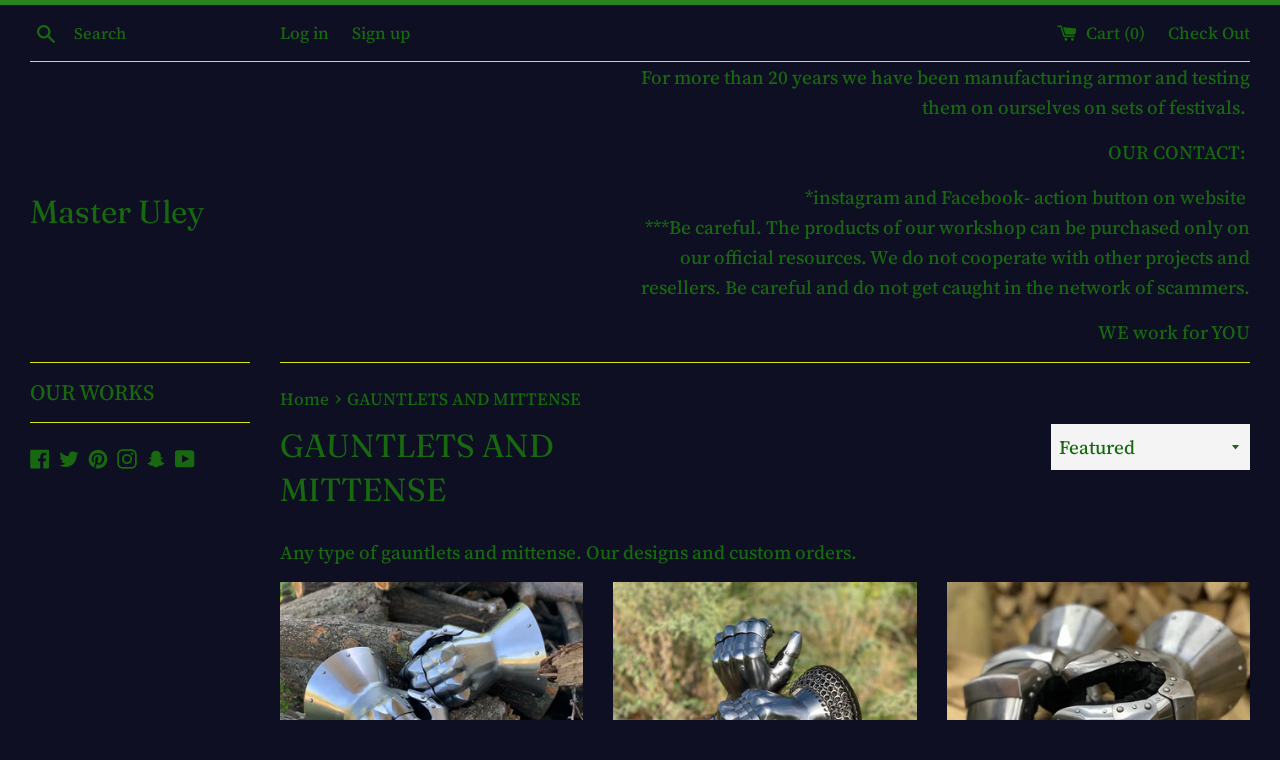

--- FILE ---
content_type: text/html; charset=utf-8
request_url: https://master-uley.com/collections/gauntlets-and-mittense
body_size: 16907
content:
<!doctype html>
<html class="supports-no-js" lang="en">
<head>
  <meta charset="utf-8">
  <meta http-equiv="X-UA-Compatible" content="IE=edge,chrome=1">
  <meta name="viewport" content="width=device-width,initial-scale=1">
  <meta name="theme-color" content="">
  <link rel="canonical" href="https://master-uley.com/collections/gauntlets-and-mittense">

  
    <link rel="shortcut icon" href="//master-uley.com/cdn/shop/files/8D58C8A9-EFA6-4899-9575-733BCE05E520_32x32.jpeg?v=1613702885" type="image/png" />
  

  <title>
  GAUNTLETS AND MITTENSE &ndash; Master Uley
  </title>

  
    <meta name="description" content="Any type of gauntlets and mittense. Our designs and custom orders.">
  

  <!-- /snippets/social-meta-tags.liquid -->




<meta property="og:site_name" content="Master Uley">
<meta property="og:url" content="https://master-uley.com/collections/gauntlets-and-mittense">
<meta property="og:title" content="GAUNTLETS AND MITTENSE">
<meta property="og:type" content="product.group">
<meta property="og:description" content="Any type of gauntlets and mittense. Our designs and custom orders.">

<meta property="og:image" content="http://master-uley.com/cdn/shop/collections/image_94480dbf-51eb-4841-9b30-ea26d59b98a4_1200x1200.jpg?v=1580600467">
<meta property="og:image:secure_url" content="https://master-uley.com/cdn/shop/collections/image_94480dbf-51eb-4841-9b30-ea26d59b98a4_1200x1200.jpg?v=1580600467">


  <meta name="twitter:site" content="@home">

<meta name="twitter:card" content="summary_large_image">
<meta name="twitter:title" content="GAUNTLETS AND MITTENSE">
<meta name="twitter:description" content="Any type of gauntlets and mittense. Our designs and custom orders.">


  <script>
    document.documentElement.className = document.documentElement.className.replace('supports-no-js', 'supports-js');

    var theme = {
      mapStrings: {
        addressError: "Error looking up that address",
        addressNoResults: "No results for that address",
        addressQueryLimit: "You have exceeded the Google API usage limit. Consider upgrading to a \u003ca href=\"https:\/\/developers.google.com\/maps\/premium\/usage-limits\"\u003ePremium Plan\u003c\/a\u003e.",
        authError: "There was a problem authenticating your Google Maps account."
      }
    }
  </script>

  <link href="//master-uley.com/cdn/shop/t/8/assets/theme.scss.css?v=56964870088705789251759252141" rel="stylesheet" type="text/css" media="all" />

  <script>window.performance && window.performance.mark && window.performance.mark('shopify.content_for_header.start');</script><meta id="shopify-digital-wallet" name="shopify-digital-wallet" content="/1721729094/digital_wallets/dialog">
<link rel="alternate" type="application/atom+xml" title="Feed" href="/collections/gauntlets-and-mittense.atom" />
<link rel="next" href="/collections/gauntlets-and-mittense?page=2">
<link rel="alternate" hreflang="x-default" href="https://master-uley.com/collections/gauntlets-and-mittense">
<link rel="alternate" hreflang="en" href="https://master-uley.com/collections/gauntlets-and-mittense">
<link rel="alternate" hreflang="de" href="https://master-uley.com/de/collections/gauntlets-and-mittense">
<link rel="alternate" type="application/json+oembed" href="https://master-uley.com/collections/gauntlets-and-mittense.oembed">
<script async="async" src="/checkouts/internal/preloads.js?locale=en-US"></script>
<script id="shopify-features" type="application/json">{"accessToken":"30a45fb622be1c738eb2839f94cf2ed3","betas":["rich-media-storefront-analytics"],"domain":"master-uley.com","predictiveSearch":true,"shopId":1721729094,"locale":"en"}</script>
<script>var Shopify = Shopify || {};
Shopify.shop = "master-uley.myshopify.com";
Shopify.locale = "en";
Shopify.currency = {"active":"USD","rate":"1.0"};
Shopify.country = "US";
Shopify.theme = {"name":"Master Uley Workshop","id":32820428870,"schema_name":"Simple","schema_version":"7.3.3","theme_store_id":578,"role":"main"};
Shopify.theme.handle = "null";
Shopify.theme.style = {"id":null,"handle":null};
Shopify.cdnHost = "master-uley.com/cdn";
Shopify.routes = Shopify.routes || {};
Shopify.routes.root = "/";</script>
<script type="module">!function(o){(o.Shopify=o.Shopify||{}).modules=!0}(window);</script>
<script>!function(o){function n(){var o=[];function n(){o.push(Array.prototype.slice.apply(arguments))}return n.q=o,n}var t=o.Shopify=o.Shopify||{};t.loadFeatures=n(),t.autoloadFeatures=n()}(window);</script>
<script id="shop-js-analytics" type="application/json">{"pageType":"collection"}</script>
<script defer="defer" async type="module" src="//master-uley.com/cdn/shopifycloud/shop-js/modules/v2/client.init-shop-cart-sync_BdyHc3Nr.en.esm.js"></script>
<script defer="defer" async type="module" src="//master-uley.com/cdn/shopifycloud/shop-js/modules/v2/chunk.common_Daul8nwZ.esm.js"></script>
<script type="module">
  await import("//master-uley.com/cdn/shopifycloud/shop-js/modules/v2/client.init-shop-cart-sync_BdyHc3Nr.en.esm.js");
await import("//master-uley.com/cdn/shopifycloud/shop-js/modules/v2/chunk.common_Daul8nwZ.esm.js");

  window.Shopify.SignInWithShop?.initShopCartSync?.({"fedCMEnabled":true,"windoidEnabled":true});

</script>
<script id="__st">var __st={"a":1721729094,"offset":-43200,"reqid":"f6619c19-76ca-413a-9a83-d32583b08311-1769011771","pageurl":"master-uley.com\/collections\/gauntlets-and-mittense","u":"d396649c36d9","p":"collection","rtyp":"collection","rid":64629407814};</script>
<script>window.ShopifyPaypalV4VisibilityTracking = true;</script>
<script id="captcha-bootstrap">!function(){'use strict';const t='contact',e='account',n='new_comment',o=[[t,t],['blogs',n],['comments',n],[t,'customer']],c=[[e,'customer_login'],[e,'guest_login'],[e,'recover_customer_password'],[e,'create_customer']],r=t=>t.map((([t,e])=>`form[action*='/${t}']:not([data-nocaptcha='true']) input[name='form_type'][value='${e}']`)).join(','),a=t=>()=>t?[...document.querySelectorAll(t)].map((t=>t.form)):[];function s(){const t=[...o],e=r(t);return a(e)}const i='password',u='form_key',d=['recaptcha-v3-token','g-recaptcha-response','h-captcha-response',i],f=()=>{try{return window.sessionStorage}catch{return}},m='__shopify_v',_=t=>t.elements[u];function p(t,e,n=!1){try{const o=window.sessionStorage,c=JSON.parse(o.getItem(e)),{data:r}=function(t){const{data:e,action:n}=t;return t[m]||n?{data:e,action:n}:{data:t,action:n}}(c);for(const[e,n]of Object.entries(r))t.elements[e]&&(t.elements[e].value=n);n&&o.removeItem(e)}catch(o){console.error('form repopulation failed',{error:o})}}const l='form_type',E='cptcha';function T(t){t.dataset[E]=!0}const w=window,h=w.document,L='Shopify',v='ce_forms',y='captcha';let A=!1;((t,e)=>{const n=(g='f06e6c50-85a8-45c8-87d0-21a2b65856fe',I='https://cdn.shopify.com/shopifycloud/storefront-forms-hcaptcha/ce_storefront_forms_captcha_hcaptcha.v1.5.2.iife.js',D={infoText:'Protected by hCaptcha',privacyText:'Privacy',termsText:'Terms'},(t,e,n)=>{const o=w[L][v],c=o.bindForm;if(c)return c(t,g,e,D).then(n);var r;o.q.push([[t,g,e,D],n]),r=I,A||(h.body.append(Object.assign(h.createElement('script'),{id:'captcha-provider',async:!0,src:r})),A=!0)});var g,I,D;w[L]=w[L]||{},w[L][v]=w[L][v]||{},w[L][v].q=[],w[L][y]=w[L][y]||{},w[L][y].protect=function(t,e){n(t,void 0,e),T(t)},Object.freeze(w[L][y]),function(t,e,n,w,h,L){const[v,y,A,g]=function(t,e,n){const i=e?o:[],u=t?c:[],d=[...i,...u],f=r(d),m=r(i),_=r(d.filter((([t,e])=>n.includes(e))));return[a(f),a(m),a(_),s()]}(w,h,L),I=t=>{const e=t.target;return e instanceof HTMLFormElement?e:e&&e.form},D=t=>v().includes(t);t.addEventListener('submit',(t=>{const e=I(t);if(!e)return;const n=D(e)&&!e.dataset.hcaptchaBound&&!e.dataset.recaptchaBound,o=_(e),c=g().includes(e)&&(!o||!o.value);(n||c)&&t.preventDefault(),c&&!n&&(function(t){try{if(!f())return;!function(t){const e=f();if(!e)return;const n=_(t);if(!n)return;const o=n.value;o&&e.removeItem(o)}(t);const e=Array.from(Array(32),(()=>Math.random().toString(36)[2])).join('');!function(t,e){_(t)||t.append(Object.assign(document.createElement('input'),{type:'hidden',name:u})),t.elements[u].value=e}(t,e),function(t,e){const n=f();if(!n)return;const o=[...t.querySelectorAll(`input[type='${i}']`)].map((({name:t})=>t)),c=[...d,...o],r={};for(const[a,s]of new FormData(t).entries())c.includes(a)||(r[a]=s);n.setItem(e,JSON.stringify({[m]:1,action:t.action,data:r}))}(t,e)}catch(e){console.error('failed to persist form',e)}}(e),e.submit())}));const S=(t,e)=>{t&&!t.dataset[E]&&(n(t,e.some((e=>e===t))),T(t))};for(const o of['focusin','change'])t.addEventListener(o,(t=>{const e=I(t);D(e)&&S(e,y())}));const B=e.get('form_key'),M=e.get(l),P=B&&M;t.addEventListener('DOMContentLoaded',(()=>{const t=y();if(P)for(const e of t)e.elements[l].value===M&&p(e,B);[...new Set([...A(),...v().filter((t=>'true'===t.dataset.shopifyCaptcha))])].forEach((e=>S(e,t)))}))}(h,new URLSearchParams(w.location.search),n,t,e,['guest_login'])})(!0,!0)}();</script>
<script integrity="sha256-4kQ18oKyAcykRKYeNunJcIwy7WH5gtpwJnB7kiuLZ1E=" data-source-attribution="shopify.loadfeatures" defer="defer" src="//master-uley.com/cdn/shopifycloud/storefront/assets/storefront/load_feature-a0a9edcb.js" crossorigin="anonymous"></script>
<script data-source-attribution="shopify.dynamic_checkout.dynamic.init">var Shopify=Shopify||{};Shopify.PaymentButton=Shopify.PaymentButton||{isStorefrontPortableWallets:!0,init:function(){window.Shopify.PaymentButton.init=function(){};var t=document.createElement("script");t.src="https://master-uley.com/cdn/shopifycloud/portable-wallets/latest/portable-wallets.en.js",t.type="module",document.head.appendChild(t)}};
</script>
<script data-source-attribution="shopify.dynamic_checkout.buyer_consent">
  function portableWalletsHideBuyerConsent(e){var t=document.getElementById("shopify-buyer-consent"),n=document.getElementById("shopify-subscription-policy-button");t&&n&&(t.classList.add("hidden"),t.setAttribute("aria-hidden","true"),n.removeEventListener("click",e))}function portableWalletsShowBuyerConsent(e){var t=document.getElementById("shopify-buyer-consent"),n=document.getElementById("shopify-subscription-policy-button");t&&n&&(t.classList.remove("hidden"),t.removeAttribute("aria-hidden"),n.addEventListener("click",e))}window.Shopify?.PaymentButton&&(window.Shopify.PaymentButton.hideBuyerConsent=portableWalletsHideBuyerConsent,window.Shopify.PaymentButton.showBuyerConsent=portableWalletsShowBuyerConsent);
</script>
<script data-source-attribution="shopify.dynamic_checkout.cart.bootstrap">document.addEventListener("DOMContentLoaded",(function(){function t(){return document.querySelector("shopify-accelerated-checkout-cart, shopify-accelerated-checkout")}if(t())Shopify.PaymentButton.init();else{new MutationObserver((function(e,n){t()&&(Shopify.PaymentButton.init(),n.disconnect())})).observe(document.body,{childList:!0,subtree:!0})}}));
</script>

<script>window.performance && window.performance.mark && window.performance.mark('shopify.content_for_header.end');</script>

  <script src="//master-uley.com/cdn/shop/t/8/assets/jquery-1.11.0.min.js?v=32460426840832490021532950907" type="text/javascript"></script>
  <script src="//master-uley.com/cdn/shop/t/8/assets/modernizr.min.js?v=44044439420609591321532950907" type="text/javascript"></script>

  <script src="//master-uley.com/cdn/shop/t/8/assets/lazysizes.min.js?v=71745035489482760341532950907" async="async"></script>

  
<link href="https://monorail-edge.shopifysvc.com" rel="dns-prefetch">
<script>(function(){if ("sendBeacon" in navigator && "performance" in window) {try {var session_token_from_headers = performance.getEntriesByType('navigation')[0].serverTiming.find(x => x.name == '_s').description;} catch {var session_token_from_headers = undefined;}var session_cookie_matches = document.cookie.match(/_shopify_s=([^;]*)/);var session_token_from_cookie = session_cookie_matches && session_cookie_matches.length === 2 ? session_cookie_matches[1] : "";var session_token = session_token_from_headers || session_token_from_cookie || "";function handle_abandonment_event(e) {var entries = performance.getEntries().filter(function(entry) {return /monorail-edge.shopifysvc.com/.test(entry.name);});if (!window.abandonment_tracked && entries.length === 0) {window.abandonment_tracked = true;var currentMs = Date.now();var navigation_start = performance.timing.navigationStart;var payload = {shop_id: 1721729094,url: window.location.href,navigation_start,duration: currentMs - navigation_start,session_token,page_type: "collection"};window.navigator.sendBeacon("https://monorail-edge.shopifysvc.com/v1/produce", JSON.stringify({schema_id: "online_store_buyer_site_abandonment/1.1",payload: payload,metadata: {event_created_at_ms: currentMs,event_sent_at_ms: currentMs}}));}}window.addEventListener('pagehide', handle_abandonment_event);}}());</script>
<script id="web-pixels-manager-setup">(function e(e,d,r,n,o){if(void 0===o&&(o={}),!Boolean(null===(a=null===(i=window.Shopify)||void 0===i?void 0:i.analytics)||void 0===a?void 0:a.replayQueue)){var i,a;window.Shopify=window.Shopify||{};var t=window.Shopify;t.analytics=t.analytics||{};var s=t.analytics;s.replayQueue=[],s.publish=function(e,d,r){return s.replayQueue.push([e,d,r]),!0};try{self.performance.mark("wpm:start")}catch(e){}var l=function(){var e={modern:/Edge?\/(1{2}[4-9]|1[2-9]\d|[2-9]\d{2}|\d{4,})\.\d+(\.\d+|)|Firefox\/(1{2}[4-9]|1[2-9]\d|[2-9]\d{2}|\d{4,})\.\d+(\.\d+|)|Chrom(ium|e)\/(9{2}|\d{3,})\.\d+(\.\d+|)|(Maci|X1{2}).+ Version\/(15\.\d+|(1[6-9]|[2-9]\d|\d{3,})\.\d+)([,.]\d+|)( \(\w+\)|)( Mobile\/\w+|) Safari\/|Chrome.+OPR\/(9{2}|\d{3,})\.\d+\.\d+|(CPU[ +]OS|iPhone[ +]OS|CPU[ +]iPhone|CPU IPhone OS|CPU iPad OS)[ +]+(15[._]\d+|(1[6-9]|[2-9]\d|\d{3,})[._]\d+)([._]\d+|)|Android:?[ /-](13[3-9]|1[4-9]\d|[2-9]\d{2}|\d{4,})(\.\d+|)(\.\d+|)|Android.+Firefox\/(13[5-9]|1[4-9]\d|[2-9]\d{2}|\d{4,})\.\d+(\.\d+|)|Android.+Chrom(ium|e)\/(13[3-9]|1[4-9]\d|[2-9]\d{2}|\d{4,})\.\d+(\.\d+|)|SamsungBrowser\/([2-9]\d|\d{3,})\.\d+/,legacy:/Edge?\/(1[6-9]|[2-9]\d|\d{3,})\.\d+(\.\d+|)|Firefox\/(5[4-9]|[6-9]\d|\d{3,})\.\d+(\.\d+|)|Chrom(ium|e)\/(5[1-9]|[6-9]\d|\d{3,})\.\d+(\.\d+|)([\d.]+$|.*Safari\/(?![\d.]+ Edge\/[\d.]+$))|(Maci|X1{2}).+ Version\/(10\.\d+|(1[1-9]|[2-9]\d|\d{3,})\.\d+)([,.]\d+|)( \(\w+\)|)( Mobile\/\w+|) Safari\/|Chrome.+OPR\/(3[89]|[4-9]\d|\d{3,})\.\d+\.\d+|(CPU[ +]OS|iPhone[ +]OS|CPU[ +]iPhone|CPU IPhone OS|CPU iPad OS)[ +]+(10[._]\d+|(1[1-9]|[2-9]\d|\d{3,})[._]\d+)([._]\d+|)|Android:?[ /-](13[3-9]|1[4-9]\d|[2-9]\d{2}|\d{4,})(\.\d+|)(\.\d+|)|Mobile Safari.+OPR\/([89]\d|\d{3,})\.\d+\.\d+|Android.+Firefox\/(13[5-9]|1[4-9]\d|[2-9]\d{2}|\d{4,})\.\d+(\.\d+|)|Android.+Chrom(ium|e)\/(13[3-9]|1[4-9]\d|[2-9]\d{2}|\d{4,})\.\d+(\.\d+|)|Android.+(UC? ?Browser|UCWEB|U3)[ /]?(15\.([5-9]|\d{2,})|(1[6-9]|[2-9]\d|\d{3,})\.\d+)\.\d+|SamsungBrowser\/(5\.\d+|([6-9]|\d{2,})\.\d+)|Android.+MQ{2}Browser\/(14(\.(9|\d{2,})|)|(1[5-9]|[2-9]\d|\d{3,})(\.\d+|))(\.\d+|)|K[Aa][Ii]OS\/(3\.\d+|([4-9]|\d{2,})\.\d+)(\.\d+|)/},d=e.modern,r=e.legacy,n=navigator.userAgent;return n.match(d)?"modern":n.match(r)?"legacy":"unknown"}(),u="modern"===l?"modern":"legacy",c=(null!=n?n:{modern:"",legacy:""})[u],f=function(e){return[e.baseUrl,"/wpm","/b",e.hashVersion,"modern"===e.buildTarget?"m":"l",".js"].join("")}({baseUrl:d,hashVersion:r,buildTarget:u}),m=function(e){var d=e.version,r=e.bundleTarget,n=e.surface,o=e.pageUrl,i=e.monorailEndpoint;return{emit:function(e){var a=e.status,t=e.errorMsg,s=(new Date).getTime(),l=JSON.stringify({metadata:{event_sent_at_ms:s},events:[{schema_id:"web_pixels_manager_load/3.1",payload:{version:d,bundle_target:r,page_url:o,status:a,surface:n,error_msg:t},metadata:{event_created_at_ms:s}}]});if(!i)return console&&console.warn&&console.warn("[Web Pixels Manager] No Monorail endpoint provided, skipping logging."),!1;try{return self.navigator.sendBeacon.bind(self.navigator)(i,l)}catch(e){}var u=new XMLHttpRequest;try{return u.open("POST",i,!0),u.setRequestHeader("Content-Type","text/plain"),u.send(l),!0}catch(e){return console&&console.warn&&console.warn("[Web Pixels Manager] Got an unhandled error while logging to Monorail."),!1}}}}({version:r,bundleTarget:l,surface:e.surface,pageUrl:self.location.href,monorailEndpoint:e.monorailEndpoint});try{o.browserTarget=l,function(e){var d=e.src,r=e.async,n=void 0===r||r,o=e.onload,i=e.onerror,a=e.sri,t=e.scriptDataAttributes,s=void 0===t?{}:t,l=document.createElement("script"),u=document.querySelector("head"),c=document.querySelector("body");if(l.async=n,l.src=d,a&&(l.integrity=a,l.crossOrigin="anonymous"),s)for(var f in s)if(Object.prototype.hasOwnProperty.call(s,f))try{l.dataset[f]=s[f]}catch(e){}if(o&&l.addEventListener("load",o),i&&l.addEventListener("error",i),u)u.appendChild(l);else{if(!c)throw new Error("Did not find a head or body element to append the script");c.appendChild(l)}}({src:f,async:!0,onload:function(){if(!function(){var e,d;return Boolean(null===(d=null===(e=window.Shopify)||void 0===e?void 0:e.analytics)||void 0===d?void 0:d.initialized)}()){var d=window.webPixelsManager.init(e)||void 0;if(d){var r=window.Shopify.analytics;r.replayQueue.forEach((function(e){var r=e[0],n=e[1],o=e[2];d.publishCustomEvent(r,n,o)})),r.replayQueue=[],r.publish=d.publishCustomEvent,r.visitor=d.visitor,r.initialized=!0}}},onerror:function(){return m.emit({status:"failed",errorMsg:"".concat(f," has failed to load")})},sri:function(e){var d=/^sha384-[A-Za-z0-9+/=]+$/;return"string"==typeof e&&d.test(e)}(c)?c:"",scriptDataAttributes:o}),m.emit({status:"loading"})}catch(e){m.emit({status:"failed",errorMsg:(null==e?void 0:e.message)||"Unknown error"})}}})({shopId: 1721729094,storefrontBaseUrl: "https://master-uley.com",extensionsBaseUrl: "https://extensions.shopifycdn.com/cdn/shopifycloud/web-pixels-manager",monorailEndpoint: "https://monorail-edge.shopifysvc.com/unstable/produce_batch",surface: "storefront-renderer",enabledBetaFlags: ["2dca8a86"],webPixelsConfigList: [{"id":"66060478","eventPayloadVersion":"v1","runtimeContext":"LAX","scriptVersion":"1","type":"CUSTOM","privacyPurposes":["MARKETING"],"name":"Meta pixel (migrated)"},{"id":"shopify-app-pixel","configuration":"{}","eventPayloadVersion":"v1","runtimeContext":"STRICT","scriptVersion":"0450","apiClientId":"shopify-pixel","type":"APP","privacyPurposes":["ANALYTICS","MARKETING"]},{"id":"shopify-custom-pixel","eventPayloadVersion":"v1","runtimeContext":"LAX","scriptVersion":"0450","apiClientId":"shopify-pixel","type":"CUSTOM","privacyPurposes":["ANALYTICS","MARKETING"]}],isMerchantRequest: false,initData: {"shop":{"name":"Master Uley","paymentSettings":{"currencyCode":"USD"},"myshopifyDomain":"master-uley.myshopify.com","countryCode":"UA","storefrontUrl":"https:\/\/master-uley.com"},"customer":null,"cart":null,"checkout":null,"productVariants":[],"purchasingCompany":null},},"https://master-uley.com/cdn","fcfee988w5aeb613cpc8e4bc33m6693e112",{"modern":"","legacy":""},{"shopId":"1721729094","storefrontBaseUrl":"https:\/\/master-uley.com","extensionBaseUrl":"https:\/\/extensions.shopifycdn.com\/cdn\/shopifycloud\/web-pixels-manager","surface":"storefront-renderer","enabledBetaFlags":"[\"2dca8a86\"]","isMerchantRequest":"false","hashVersion":"fcfee988w5aeb613cpc8e4bc33m6693e112","publish":"custom","events":"[[\"page_viewed\",{}],[\"collection_viewed\",{\"collection\":{\"id\":\"64629407814\",\"title\":\"GAUNTLETS AND MITTENSE\",\"productVariants\":[{\"price\":{\"amount\":700.0,\"currencyCode\":\"USD\"},\"product\":{\"title\":\"\\\"Taurus\\\" gauntlets. Fixed wrist\",\"vendor\":\"Master Uley\",\"id\":\"1386082402374\",\"untranslatedTitle\":\"\\\"Taurus\\\" gauntlets. Fixed wrist\",\"url\":\"\/products\/taurus-gauntlets-first-version\",\"type\":\"\"},\"id\":\"37925396119742\",\"image\":{\"src\":\"\/\/master-uley.com\/cdn\/shop\/products\/image_bb1890a9-bac3-421f-9ae9-6b9cef54c270.jpg?v=1597166522\"},\"sku\":\"\",\"title\":\"tempered steel\",\"untranslatedTitle\":\"tempered steel\"},{\"price\":{\"amount\":800.0,\"currencyCode\":\"USD\"},\"product\":{\"title\":\"Khorasan gauntlets type 2\",\"vendor\":\"Master Uley\",\"id\":\"4669384360017\",\"untranslatedTitle\":\"Khorasan gauntlets type 2\",\"url\":\"\/products\/khorasan-gauntlets\",\"type\":\"\"},\"id\":\"37925435113662\",\"image\":{\"src\":\"\/\/master-uley.com\/cdn\/shop\/products\/image_f1137cc0-5d19-4e0b-8da3-9e53e2fa7202.jpg?v=1597166420\"},\"sku\":\"\",\"title\":\"tempered steel\",\"untranslatedTitle\":\"tempered steel\"},{\"price\":{\"amount\":480.0,\"currencyCode\":\"USD\"},\"product\":{\"title\":\"Gauntlets “Reno”\",\"vendor\":\"Master Uley\",\"id\":\"7300225532094\",\"untranslatedTitle\":\"Gauntlets “Reno”\",\"url\":\"\/products\/gauntlets-reno\",\"type\":\"\"},\"id\":\"41662863048894\",\"image\":{\"src\":\"\/\/master-uley.com\/cdn\/shop\/products\/image_2691cedf-1956-4a27-b9b9-4c87a2eaa843.jpg?v=1657950485\"},\"sku\":\"\",\"title\":\"Default Title\",\"untranslatedTitle\":\"Default Title\"},{\"price\":{\"amount\":800.0,\"currencyCode\":\"USD\"},\"product\":{\"title\":\"Khorasan Mongolian gauntlets type 1\",\"vendor\":\"Master Uley\",\"id\":\"2055882342470\",\"untranslatedTitle\":\"Khorasan Mongolian gauntlets type 1\",\"url\":\"\/products\/khorasan-mongolian-gauntlets\",\"type\":\"\"},\"id\":\"37925449597118\",\"image\":{\"src\":\"\/\/master-uley.com\/cdn\/shop\/products\/image_bd67637f-6008-4dea-8672-13a90ef2a8bf.heic?v=1667156786\"},\"sku\":\"\",\"title\":\"tempered steel\",\"untranslatedTitle\":\"tempered steel\"},{\"price\":{\"amount\":800.0,\"currencyCode\":\"USD\"},\"product\":{\"title\":\"Khorasan gauntlets type 2\",\"vendor\":\"Master Uley\",\"id\":\"7456076202174\",\"untranslatedTitle\":\"Khorasan gauntlets type 2\",\"url\":\"\/products\/khorasan-gauntlets-type-2\",\"type\":\"\"},\"id\":\"42256002515134\",\"image\":{\"src\":\"\/\/master-uley.com\/cdn\/shop\/products\/image_f521f67c-8212-429c-912c-4eaf8484a5b7.heic?v=1667158807\"},\"sku\":null,\"title\":\"tempered steel\",\"untranslatedTitle\":\"tempered steel\"},{\"price\":{\"amount\":750.0,\"currencyCode\":\"USD\"},\"product\":{\"title\":\"Iran gauntlets (tempered)\",\"vendor\":\"Master Uley\",\"id\":\"1379889446982\",\"untranslatedTitle\":\"Iran gauntlets (tempered)\",\"url\":\"\/products\/iran-gauntlets\",\"type\":\"\"},\"id\":\"37925494096062\",\"image\":{\"src\":\"\/\/master-uley.com\/cdn\/shop\/products\/image_faf6a302-74d5-48d2-8e40-777081c3865e.jpg?v=1667157409\"},\"sku\":\"\",\"title\":\"tempered steel\",\"untranslatedTitle\":\"tempered steel\"},{\"price\":{\"amount\":1050.0,\"currencyCode\":\"USD\"},\"product\":{\"title\":\"Titanium gauntlets \\\"Taurus\\\" with golden decoration\",\"vendor\":\"Master Uley\",\"id\":\"1386081026118\",\"untranslatedTitle\":\"Titanium gauntlets \\\"Taurus\\\" with golden decoration\",\"url\":\"\/products\/titanium-gloves-taurus-with-golden-decoration\",\"type\":\"\"},\"id\":\"37925422530750\",\"image\":{\"src\":\"\/\/master-uley.com\/cdn\/shop\/products\/image_d1d661b7-2cbf-44f4-880f-da525ad49201.jpg?v=1587057210\"},\"sku\":\"\",\"title\":\"titanium\",\"untranslatedTitle\":\"titanium\"},{\"price\":{\"amount\":500.0,\"currencyCode\":\"USD\"},\"product\":{\"title\":\"Mobility gauntlets\",\"vendor\":\"Master Uley\",\"id\":\"1386078076998\",\"untranslatedTitle\":\"Mobility gauntlets\",\"url\":\"\/products\/mobility-hmb-gauntlets\",\"type\":\"\"},\"id\":\"37925508284606\",\"image\":{\"src\":\"\/\/master-uley.com\/cdn\/shop\/products\/image_5e1ba2a5-f865-4568-bdb3-34759c32d0e8.jpg?v=1637777145\"},\"sku\":\"\",\"title\":\"tempered steel\",\"untranslatedTitle\":\"tempered steel\"},{\"price\":{\"amount\":1050.0,\"currencyCode\":\"USD\"},\"product\":{\"title\":\"“Black Taurus” gauntlets with golden decoration (tempered steel)\",\"vendor\":\"Master Uley\",\"id\":\"2057205973062\",\"untranslatedTitle\":\"“Black Taurus” gauntlets with golden decoration (tempered steel)\",\"url\":\"\/products\/king-taurus-gauntlets\",\"type\":\"\"},\"id\":\"20697797066822\",\"image\":{\"src\":\"\/\/master-uley.com\/cdn\/shop\/products\/imagejpg_140da8be-3683-473b-b2aa-ed14ffa03983.jpg?v=1571709305\"},\"sku\":\"\",\"title\":\"Default Title\",\"untranslatedTitle\":\"Default Title\"},{\"price\":{\"amount\":700.0,\"currencyCode\":\"USD\"},\"product\":{\"title\":\"Hourglass mittens “Valter von Hohenklingen”\",\"vendor\":\"Master Uley\",\"id\":\"7719516995774\",\"untranslatedTitle\":\"Hourglass mittens “Valter von Hohenklingen”\",\"url\":\"\/products\/hourglass-mittens-valter-von-hohenklingen-copy\",\"type\":\"\"},\"id\":\"42962538758334\",\"image\":{\"src\":\"\/\/master-uley.com\/cdn\/shop\/files\/44EA6F79-F900-4456-BE5F-0AFEDB1BD505.jpg?v=1691755821\"},\"sku\":null,\"title\":\"Default Title\",\"untranslatedTitle\":\"Default Title\"},{\"price\":{\"amount\":500.0,\"currencyCode\":\"USD\"},\"product\":{\"title\":\"Nurnberg gauntlets (tempered steel)\",\"vendor\":\"Master Uley\",\"id\":\"4524422922321\",\"untranslatedTitle\":\"Nurnberg gauntlets (tempered steel)\",\"url\":\"\/products\/nurnberg-gauntlets\",\"type\":\"\"},\"id\":\"31959140925521\",\"image\":{\"src\":\"\/\/master-uley.com\/cdn\/shop\/products\/image_00217b66-aaf0-44fa-af39-a86fb57824b0.jpg?v=1590769285\"},\"sku\":\"\",\"title\":\"Default Title\",\"untranslatedTitle\":\"Default Title\"},{\"price\":{\"amount\":700.0,\"currencyCode\":\"USD\"},\"product\":{\"title\":\"Taurus gauntlets\",\"vendor\":\"Master Uley\",\"id\":\"6093213892798\",\"untranslatedTitle\":\"Taurus gauntlets\",\"url\":\"\/products\/taurus-gauntlets\",\"type\":\"\"},\"id\":\"37925533778110\",\"image\":{\"src\":\"\/\/master-uley.com\/cdn\/shop\/products\/image_2cbdd7b0-1ec9-41f6-b5b8-5e8e116c1677.jpg?v=1606157326\"},\"sku\":\"\",\"title\":\"tempered steel\",\"untranslatedTitle\":\"tempered steel\"}]}}]]"});</script><script>
  window.ShopifyAnalytics = window.ShopifyAnalytics || {};
  window.ShopifyAnalytics.meta = window.ShopifyAnalytics.meta || {};
  window.ShopifyAnalytics.meta.currency = 'USD';
  var meta = {"products":[{"id":1386082402374,"gid":"gid:\/\/shopify\/Product\/1386082402374","vendor":"Master Uley","type":"","handle":"taurus-gauntlets-first-version","variants":[{"id":37925396119742,"price":70000,"name":"\"Taurus\" gauntlets. Fixed wrist - tempered steel","public_title":"tempered steel","sku":""},{"id":37925396152510,"price":102000,"name":"\"Taurus\" gauntlets. Fixed wrist - titanium","public_title":"titanium","sku":""}],"remote":false},{"id":4669384360017,"gid":"gid:\/\/shopify\/Product\/4669384360017","vendor":"Master Uley","type":"","handle":"khorasan-gauntlets","variants":[{"id":37925435113662,"price":80000,"name":"Khorasan gauntlets type 2 - tempered steel","public_title":"tempered steel","sku":""},{"id":37925435146430,"price":105000,"name":"Khorasan gauntlets type 2 - titanium","public_title":"titanium","sku":""}],"remote":false},{"id":7300225532094,"gid":"gid:\/\/shopify\/Product\/7300225532094","vendor":"Master Uley","type":"","handle":"gauntlets-reno","variants":[{"id":41662863048894,"price":48000,"name":"Gauntlets “Reno”","public_title":null,"sku":""}],"remote":false},{"id":2055882342470,"gid":"gid:\/\/shopify\/Product\/2055882342470","vendor":"Master Uley","type":"","handle":"khorasan-mongolian-gauntlets","variants":[{"id":37925449597118,"price":80000,"name":"Khorasan Mongolian gauntlets type 1 - tempered steel","public_title":"tempered steel","sku":""},{"id":37925449629886,"price":110000,"name":"Khorasan Mongolian gauntlets type 1 - titanium","public_title":"titanium","sku":""}],"remote":false},{"id":7456076202174,"gid":"gid:\/\/shopify\/Product\/7456076202174","vendor":"Master Uley","type":"","handle":"khorasan-gauntlets-type-2","variants":[{"id":42256002515134,"price":80000,"name":"Khorasan gauntlets type 2 - tempered steel","public_title":"tempered steel","sku":null},{"id":42256002547902,"price":110000,"name":"Khorasan gauntlets type 2 - titanium","public_title":"titanium","sku":""}],"remote":false},{"id":1379889446982,"gid":"gid:\/\/shopify\/Product\/1379889446982","vendor":"Master Uley","type":"","handle":"iran-gauntlets","variants":[{"id":37925494096062,"price":75000,"name":"Iran gauntlets (tempered) - tempered steel","public_title":"tempered steel","sku":""},{"id":37925494128830,"price":110000,"name":"Iran gauntlets (tempered) - titanium","public_title":"titanium","sku":""}],"remote":false},{"id":1386081026118,"gid":"gid:\/\/shopify\/Product\/1386081026118","vendor":"Master Uley","type":"","handle":"titanium-gloves-taurus-with-golden-decoration","variants":[{"id":37925422530750,"price":105000,"name":"Titanium gauntlets \"Taurus\" with golden decoration - titanium","public_title":"titanium","sku":""},{"id":37925422563518,"price":75000,"name":"Titanium gauntlets \"Taurus\" with golden decoration - tempered steel with golden decoration","public_title":"tempered steel with golden decoration","sku":""}],"remote":false},{"id":1386078076998,"gid":"gid:\/\/shopify\/Product\/1386078076998","vendor":"Master Uley","type":"","handle":"mobility-hmb-gauntlets","variants":[{"id":37925508284606,"price":50000,"name":"Mobility gauntlets - tempered steel","public_title":"tempered steel","sku":""},{"id":37925508317374,"price":85000,"name":"Mobility gauntlets - titanium","public_title":"titanium","sku":""}],"remote":false},{"id":2057205973062,"gid":"gid:\/\/shopify\/Product\/2057205973062","vendor":"Master Uley","type":"","handle":"king-taurus-gauntlets","variants":[{"id":20697797066822,"price":105000,"name":"“Black Taurus” gauntlets with golden decoration (tempered steel)","public_title":null,"sku":""}],"remote":false},{"id":7719516995774,"gid":"gid:\/\/shopify\/Product\/7719516995774","vendor":"Master Uley","type":"","handle":"hourglass-mittens-valter-von-hohenklingen-copy","variants":[{"id":42962538758334,"price":70000,"name":"Hourglass mittens “Valter von Hohenklingen”","public_title":null,"sku":null}],"remote":false},{"id":4524422922321,"gid":"gid:\/\/shopify\/Product\/4524422922321","vendor":"Master Uley","type":"","handle":"nurnberg-gauntlets","variants":[{"id":31959140925521,"price":50000,"name":"Nurnberg gauntlets (tempered steel)","public_title":null,"sku":""}],"remote":false},{"id":6093213892798,"gid":"gid:\/\/shopify\/Product\/6093213892798","vendor":"Master Uley","type":"","handle":"taurus-gauntlets","variants":[{"id":37925533778110,"price":70000,"name":"Taurus gauntlets - tempered steel","public_title":"tempered steel","sku":""},{"id":37925533810878,"price":102000,"name":"Taurus gauntlets - titanium","public_title":"titanium","sku":""}],"remote":false}],"page":{"pageType":"collection","resourceType":"collection","resourceId":64629407814,"requestId":"f6619c19-76ca-413a-9a83-d32583b08311-1769011771"}};
  for (var attr in meta) {
    window.ShopifyAnalytics.meta[attr] = meta[attr];
  }
</script>
<script class="analytics">
  (function () {
    var customDocumentWrite = function(content) {
      var jquery = null;

      if (window.jQuery) {
        jquery = window.jQuery;
      } else if (window.Checkout && window.Checkout.$) {
        jquery = window.Checkout.$;
      }

      if (jquery) {
        jquery('body').append(content);
      }
    };

    var hasLoggedConversion = function(token) {
      if (token) {
        return document.cookie.indexOf('loggedConversion=' + token) !== -1;
      }
      return false;
    }

    var setCookieIfConversion = function(token) {
      if (token) {
        var twoMonthsFromNow = new Date(Date.now());
        twoMonthsFromNow.setMonth(twoMonthsFromNow.getMonth() + 2);

        document.cookie = 'loggedConversion=' + token + '; expires=' + twoMonthsFromNow;
      }
    }

    var trekkie = window.ShopifyAnalytics.lib = window.trekkie = window.trekkie || [];
    if (trekkie.integrations) {
      return;
    }
    trekkie.methods = [
      'identify',
      'page',
      'ready',
      'track',
      'trackForm',
      'trackLink'
    ];
    trekkie.factory = function(method) {
      return function() {
        var args = Array.prototype.slice.call(arguments);
        args.unshift(method);
        trekkie.push(args);
        return trekkie;
      };
    };
    for (var i = 0; i < trekkie.methods.length; i++) {
      var key = trekkie.methods[i];
      trekkie[key] = trekkie.factory(key);
    }
    trekkie.load = function(config) {
      trekkie.config = config || {};
      trekkie.config.initialDocumentCookie = document.cookie;
      var first = document.getElementsByTagName('script')[0];
      var script = document.createElement('script');
      script.type = 'text/javascript';
      script.onerror = function(e) {
        var scriptFallback = document.createElement('script');
        scriptFallback.type = 'text/javascript';
        scriptFallback.onerror = function(error) {
                var Monorail = {
      produce: function produce(monorailDomain, schemaId, payload) {
        var currentMs = new Date().getTime();
        var event = {
          schema_id: schemaId,
          payload: payload,
          metadata: {
            event_created_at_ms: currentMs,
            event_sent_at_ms: currentMs
          }
        };
        return Monorail.sendRequest("https://" + monorailDomain + "/v1/produce", JSON.stringify(event));
      },
      sendRequest: function sendRequest(endpointUrl, payload) {
        // Try the sendBeacon API
        if (window && window.navigator && typeof window.navigator.sendBeacon === 'function' && typeof window.Blob === 'function' && !Monorail.isIos12()) {
          var blobData = new window.Blob([payload], {
            type: 'text/plain'
          });

          if (window.navigator.sendBeacon(endpointUrl, blobData)) {
            return true;
          } // sendBeacon was not successful

        } // XHR beacon

        var xhr = new XMLHttpRequest();

        try {
          xhr.open('POST', endpointUrl);
          xhr.setRequestHeader('Content-Type', 'text/plain');
          xhr.send(payload);
        } catch (e) {
          console.log(e);
        }

        return false;
      },
      isIos12: function isIos12() {
        return window.navigator.userAgent.lastIndexOf('iPhone; CPU iPhone OS 12_') !== -1 || window.navigator.userAgent.lastIndexOf('iPad; CPU OS 12_') !== -1;
      }
    };
    Monorail.produce('monorail-edge.shopifysvc.com',
      'trekkie_storefront_load_errors/1.1',
      {shop_id: 1721729094,
      theme_id: 32820428870,
      app_name: "storefront",
      context_url: window.location.href,
      source_url: "//master-uley.com/cdn/s/trekkie.storefront.cd680fe47e6c39ca5d5df5f0a32d569bc48c0f27.min.js"});

        };
        scriptFallback.async = true;
        scriptFallback.src = '//master-uley.com/cdn/s/trekkie.storefront.cd680fe47e6c39ca5d5df5f0a32d569bc48c0f27.min.js';
        first.parentNode.insertBefore(scriptFallback, first);
      };
      script.async = true;
      script.src = '//master-uley.com/cdn/s/trekkie.storefront.cd680fe47e6c39ca5d5df5f0a32d569bc48c0f27.min.js';
      first.parentNode.insertBefore(script, first);
    };
    trekkie.load(
      {"Trekkie":{"appName":"storefront","development":false,"defaultAttributes":{"shopId":1721729094,"isMerchantRequest":null,"themeId":32820428870,"themeCityHash":"1563297827814932433","contentLanguage":"en","currency":"USD","eventMetadataId":"121fab78-cb05-404d-8fcd-61ae2cd6071a"},"isServerSideCookieWritingEnabled":true,"monorailRegion":"shop_domain","enabledBetaFlags":["65f19447"]},"Session Attribution":{},"S2S":{"facebookCapiEnabled":false,"source":"trekkie-storefront-renderer","apiClientId":580111}}
    );

    var loaded = false;
    trekkie.ready(function() {
      if (loaded) return;
      loaded = true;

      window.ShopifyAnalytics.lib = window.trekkie;

      var originalDocumentWrite = document.write;
      document.write = customDocumentWrite;
      try { window.ShopifyAnalytics.merchantGoogleAnalytics.call(this); } catch(error) {};
      document.write = originalDocumentWrite;

      window.ShopifyAnalytics.lib.page(null,{"pageType":"collection","resourceType":"collection","resourceId":64629407814,"requestId":"f6619c19-76ca-413a-9a83-d32583b08311-1769011771","shopifyEmitted":true});

      var match = window.location.pathname.match(/checkouts\/(.+)\/(thank_you|post_purchase)/)
      var token = match? match[1]: undefined;
      if (!hasLoggedConversion(token)) {
        setCookieIfConversion(token);
        window.ShopifyAnalytics.lib.track("Viewed Product Category",{"currency":"USD","category":"Collection: gauntlets-and-mittense","collectionName":"gauntlets-and-mittense","collectionId":64629407814,"nonInteraction":true},undefined,undefined,{"shopifyEmitted":true});
      }
    });


        var eventsListenerScript = document.createElement('script');
        eventsListenerScript.async = true;
        eventsListenerScript.src = "//master-uley.com/cdn/shopifycloud/storefront/assets/shop_events_listener-3da45d37.js";
        document.getElementsByTagName('head')[0].appendChild(eventsListenerScript);

})();</script>
<script
  defer
  src="https://master-uley.com/cdn/shopifycloud/perf-kit/shopify-perf-kit-3.0.4.min.js"
  data-application="storefront-renderer"
  data-shop-id="1721729094"
  data-render-region="gcp-us-central1"
  data-page-type="collection"
  data-theme-instance-id="32820428870"
  data-theme-name="Simple"
  data-theme-version="7.3.3"
  data-monorail-region="shop_domain"
  data-resource-timing-sampling-rate="10"
  data-shs="true"
  data-shs-beacon="true"
  data-shs-export-with-fetch="true"
  data-shs-logs-sample-rate="1"
  data-shs-beacon-endpoint="https://master-uley.com/api/collect"
></script>
</head>

<body id="gauntlets-and-mittense" class="template-collection">

  <a class="in-page-link visually-hidden skip-link" href="#MainContent">Skip to content</a>

  <div id="shopify-section-header" class="shopify-section">
  <div class="page-border"></div>




<div class="site-wrapper">
  <div class="top-bar grid">

    <div class="grid__item medium-up--one-fifth small--one-half">
      <div class="top-bar__search">
        <a href="/search" class="medium-up--hide">
          <svg aria-hidden="true" focusable="false" role="presentation" class="icon icon-search" viewBox="0 0 20 20"><path fill="#444" d="M18.64 17.02l-5.31-5.31c.81-1.08 1.26-2.43 1.26-3.87C14.5 4.06 11.44 1 7.75 1S1 4.06 1 7.75s3.06 6.75 6.75 6.75c1.44 0 2.79-.45 3.87-1.26l5.31 5.31c.45.45 1.26.54 1.71.09.45-.36.45-1.17 0-1.62zM3.25 7.75c0-2.52 1.98-4.5 4.5-4.5s4.5 1.98 4.5 4.5-1.98 4.5-4.5 4.5-4.5-1.98-4.5-4.5z"/></svg>
        </a>
        <form action="/search" method="get" class="search-bar small--hide" role="search">
          
          <button type="submit" class="search-bar__submit">
            <svg aria-hidden="true" focusable="false" role="presentation" class="icon icon-search" viewBox="0 0 20 20"><path fill="#444" d="M18.64 17.02l-5.31-5.31c.81-1.08 1.26-2.43 1.26-3.87C14.5 4.06 11.44 1 7.75 1S1 4.06 1 7.75s3.06 6.75 6.75 6.75c1.44 0 2.79-.45 3.87-1.26l5.31 5.31c.45.45 1.26.54 1.71.09.45-.36.45-1.17 0-1.62zM3.25 7.75c0-2.52 1.98-4.5 4.5-4.5s4.5 1.98 4.5 4.5-1.98 4.5-4.5 4.5-4.5-1.98-4.5-4.5z"/></svg>
            <span class="icon__fallback-text">Search</span>
          </button>
          <input type="search" name="q" class="search-bar__input" value="" placeholder="Search" aria-label="Search">
        </form>
      </div>
    </div>

    
      <div class="grid__item medium-up--two-fifths small--hide">
        <span class="customer-links small--hide">
          
            <a href="/account/login" id="customer_login_link">Log in</a>
            <span class="vertical-divider"></span>
            <a href="/account/register" id="customer_register_link">Sign up</a>
          
        </span>
      </div>
    

    <div class="grid__item  medium-up--two-fifths  small--one-half text-right">
      <a href="/cart" class="site-header__cart">
        <svg aria-hidden="true" focusable="false" role="presentation" class="icon icon-cart" viewBox="0 0 20 20"><path fill="#444" d="M18.936 5.564c-.144-.175-.35-.207-.55-.207h-.003L6.774 4.286c-.272 0-.417.089-.491.18-.079.096-.16.263-.094.585l2.016 5.705c.163.407.642.673 1.068.673h8.401c.433 0 .854-.285.941-.725l.484-4.571c.045-.221-.015-.388-.163-.567z"/><path fill="#444" d="M17.107 12.5H7.659L4.98 4.117l-.362-1.059c-.138-.401-.292-.559-.695-.559H.924c-.411 0-.748.303-.748.714s.337.714.748.714h2.413l3.002 9.48c.126.38.295.52.942.52h9.825c.411 0 .748-.303.748-.714s-.336-.714-.748-.714zM10.424 16.23a1.498 1.498 0 1 1-2.997 0 1.498 1.498 0 0 1 2.997 0zM16.853 16.23a1.498 1.498 0 1 1-2.997 0 1.498 1.498 0 0 1 2.997 0z"/></svg>
        <span class="small--hide">
          Cart
          (<span id="CartCount">0</span>)
        </span>
      </a>
      <span class="vertical-divider small--hide"></span>
      <a href="/cart" class="site-header__cart small--hide">
        Check Out
      </a>
    </div>
  </div>

  <hr class="small--hide hr--border">

  <header class="site-header grid medium-up--grid--table" role="banner">
    <div class="grid__item small--text-center">
      <div itemscope itemtype="http://schema.org/Organization">
        

        <style>
  
  
  
    #HeaderLogo {
      max-width: 150px;
      max-height: px;
    }
    #HeaderLogoWrapper {
      max-width: 150px;
    }
  

  
</style>


        
          
            <a href="/" class="site-header__site-name h1" itemprop="url">
              Master Uley
            </a>
            
          
        
      </div>
    </div>
    
      <div class="grid__item medium-up--text-right small--text-center">
        <div class="rte tagline">
          <p>For more than 20 years we have been manufacturing armor and testing them on ourselves on sets of festivals. <br/></p><p>OUR CONTACT: </p><p>*instagram and Facebook- action button on website <br/>***Be careful. The products of our workshop can be purchased only on our official resources. We do not cooperate with other projects and resellers. Be careful and do not get caught in the network of scammers.</p><p>WE work for YOU</p>
        </div>
      </div>
    
  </header>
</div>




</div>

    

  <div class="site-wrapper">

    <div class="grid">

      <div id="shopify-section-sidebar" class="shopify-section"><div data-section-id="sidebar" data-section-type="sidebar-section">
  <nav class="grid__item small--text-center medium-up--one-fifth" role="navigation">
    <hr class="hr--small medium-up--hide">
    <button id="ToggleMobileMenu" class="mobile-menu-icon medium-up--hide" aria-haspopup="true" aria-owns="SiteNav">
      <span class="line"></span>
      <span class="line"></span>
      <span class="line"></span>
      <span class="line"></span>
      <span class="icon__fallback-text">Menu</span>
    </button>
    <div id="SiteNav" class="site-nav" role="menu">
      <ul class="list--nav">
        
          
          
            <li class="site-nav__item">
              <a href="/collections" class="site-nav__link">OUR WORKS</a>
            </li>
          
        
        
          
            <li>
              <a href="/account/login" class="site-nav__link site-nav--account medium-up--hide">Log in</a>
            </li>
            <li>
              <a href="/account/register" class="site-nav__link site-nav--account medium-up--hide">Sign up</a>
            </li>
          
        
      </ul>
      <ul class="list--inline social-links">
        
          <li>
            <a href="https://www.facebook.com/Master-Uley-Workshop-760841207633721/" title="Master Uley on Facebook">
              <svg aria-hidden="true" focusable="false" role="presentation" class="icon icon-facebook" viewBox="0 0 20 20"><path fill="#444" d="M18.05.811q.439 0 .744.305t.305.744v16.637q0 .439-.305.744t-.744.305h-4.732v-7.221h2.415l.342-2.854h-2.757v-1.83q0-.659.293-1t1.073-.342h1.488V3.762q-.976-.098-2.171-.098-1.634 0-2.635.964t-1 2.72V9.47H7.951v2.854h2.415v7.221H1.413q-.439 0-.744-.305t-.305-.744V1.859q0-.439.305-.744T1.413.81H18.05z"/></svg>
              <span class="icon__fallback-text">Facebook</span>
            </a>
          </li>
        
        
          <li>
            <a href="https://twitter.com/home" title="Master Uley on Twitter">
              <svg aria-hidden="true" focusable="false" role="presentation" class="icon icon-twitter" viewBox="0 0 20 20"><path fill="#444" d="M19.551 4.208q-.815 1.202-1.956 2.038 0 .082.02.255t.02.255q0 1.589-.469 3.179t-1.426 3.036-2.272 2.567-3.158 1.793-3.963.672q-3.301 0-6.031-1.773.571.041.937.041 2.751 0 4.911-1.671-1.284-.02-2.292-.784T2.456 11.85q.346.082.754.082.55 0 1.039-.163-1.365-.285-2.262-1.365T1.09 7.918v-.041q.774.408 1.773.448-.795-.53-1.263-1.396t-.469-1.864q0-1.019.509-1.997 1.487 1.854 3.596 2.924T9.81 7.184q-.143-.509-.143-.897 0-1.63 1.161-2.781t2.832-1.151q.815 0 1.569.326t1.284.917q1.345-.265 2.506-.958-.428 1.386-1.732 2.18 1.243-.163 2.262-.611z"/></svg>
              <span class="icon__fallback-text">Twitter</span>
            </a>
          </li>
        
        
          <li>
            <a href="https://www.pinterest.com/MasterUley/" title="Master Uley on Pinterest">
              <svg aria-hidden="true" focusable="false" role="presentation" class="icon icon-pinterest" viewBox="0 0 20 20"><path fill="#444" d="M9.958.811q1.903 0 3.635.744t2.988 2 2 2.988.744 3.635q0 2.537-1.256 4.696t-3.415 3.415-4.696 1.256q-1.39 0-2.659-.366.707-1.147.951-2.025l.659-2.561q.244.463.903.817t1.39.354q1.464 0 2.622-.842t1.793-2.305.634-3.293q0-2.171-1.671-3.769t-4.257-1.598q-1.586 0-2.903.537T5.298 5.897 4.066 7.775t-.427 2.037q0 1.268.476 2.22t1.427 1.342q.171.073.293.012t.171-.232q.171-.61.195-.756.098-.268-.122-.512-.634-.707-.634-1.83 0-1.854 1.281-3.183t3.354-1.329q1.83 0 2.854 1t1.025 2.61q0 1.342-.366 2.476t-1.049 1.817-1.561.683q-.732 0-1.195-.537t-.293-1.269q.098-.342.256-.878t.268-.915.207-.817.098-.732q0-.61-.317-1t-.927-.39q-.756 0-1.269.695t-.512 1.744q0 .39.061.756t.134.537l.073.171q-1 4.342-1.22 5.098-.195.927-.146 2.171-2.513-1.122-4.062-3.44T.59 10.177q0-3.879 2.744-6.623T9.957.81z"/></svg>
              <span class="icon__fallback-text">Pinterest</span>
            </a>
          </li>
        
        
          <li>
            <a href="https://www.instagram.com/masteruley/" title="Master Uley on Instagram">
              <svg aria-hidden="true" focusable="false" role="presentation" class="icon icon-instagram" viewBox="0 0 512 512"><path d="M256 49.5c67.3 0 75.2.3 101.8 1.5 24.6 1.1 37.9 5.2 46.8 8.7 11.8 4.6 20.2 10 29 18.8s14.3 17.2 18.8 29c3.4 8.9 7.6 22.2 8.7 46.8 1.2 26.6 1.5 34.5 1.5 101.8s-.3 75.2-1.5 101.8c-1.1 24.6-5.2 37.9-8.7 46.8-4.6 11.8-10 20.2-18.8 29s-17.2 14.3-29 18.8c-8.9 3.4-22.2 7.6-46.8 8.7-26.6 1.2-34.5 1.5-101.8 1.5s-75.2-.3-101.8-1.5c-24.6-1.1-37.9-5.2-46.8-8.7-11.8-4.6-20.2-10-29-18.8s-14.3-17.2-18.8-29c-3.4-8.9-7.6-22.2-8.7-46.8-1.2-26.6-1.5-34.5-1.5-101.8s.3-75.2 1.5-101.8c1.1-24.6 5.2-37.9 8.7-46.8 4.6-11.8 10-20.2 18.8-29s17.2-14.3 29-18.8c8.9-3.4 22.2-7.6 46.8-8.7 26.6-1.3 34.5-1.5 101.8-1.5m0-45.4c-68.4 0-77 .3-103.9 1.5C125.3 6.8 107 11.1 91 17.3c-16.6 6.4-30.6 15.1-44.6 29.1-14 14-22.6 28.1-29.1 44.6-6.2 16-10.5 34.3-11.7 61.2C4.4 179 4.1 187.6 4.1 256s.3 77 1.5 103.9c1.2 26.8 5.5 45.1 11.7 61.2 6.4 16.6 15.1 30.6 29.1 44.6 14 14 28.1 22.6 44.6 29.1 16 6.2 34.3 10.5 61.2 11.7 26.9 1.2 35.4 1.5 103.9 1.5s77-.3 103.9-1.5c26.8-1.2 45.1-5.5 61.2-11.7 16.6-6.4 30.6-15.1 44.6-29.1 14-14 22.6-28.1 29.1-44.6 6.2-16 10.5-34.3 11.7-61.2 1.2-26.9 1.5-35.4 1.5-103.9s-.3-77-1.5-103.9c-1.2-26.8-5.5-45.1-11.7-61.2-6.4-16.6-15.1-30.6-29.1-44.6-14-14-28.1-22.6-44.6-29.1-16-6.2-34.3-10.5-61.2-11.7-27-1.1-35.6-1.4-104-1.4z"/><path d="M256 126.6c-71.4 0-129.4 57.9-129.4 129.4s58 129.4 129.4 129.4 129.4-58 129.4-129.4-58-129.4-129.4-129.4zm0 213.4c-46.4 0-84-37.6-84-84s37.6-84 84-84 84 37.6 84 84-37.6 84-84 84z"/><circle cx="390.5" cy="121.5" r="30.2"/></svg>
              <span class="icon__fallback-text">Instagram</span>
            </a>
          </li>
        
        
          <li>
            <a href="https://www.snapchat.com/add/torgos68" title="Master Uley on Snapchat">
              <svg aria-hidden="true" focusable="false" role="presentation" class="icon icon-snapchat" viewBox="0 0 56.693 56.693"><path d="M28.66 51.683c-.128 0-.254-.004-.38-.01a3.24 3.24 0 0 1-.248.01c-2.944 0-4.834-1.336-6.661-2.628-1.262-.892-2.453-1.733-3.856-1.967a12.448 12.448 0 0 0-2.024-.17c-1.186 0-2.122.182-2.806.316-.415.081-.773.151-1.045.151-.285 0-.593-.061-.727-.519-.116-.397-.2-.78-.281-1.152-.209-.956-.357-1.544-.758-1.605-4.67-.722-6.006-1.705-6.304-2.403a.898.898 0 0 1-.072-.299.526.526 0 0 1 .44-.548c7.178-1.182 10.397-8.519 10.53-8.83l.012-.026c.44-.89.526-1.663.257-2.297-.493-1.16-2.1-1.67-3.163-2.008-.26-.082-.507-.16-.701-.237-2.123-.84-2.3-1.7-2.216-2.14.142-.747 1.142-1.268 1.95-1.268.222 0 .417.039.581.116.955.447 1.815.673 2.558.673 1.025 0 1.473-.43 1.528-.487-.026-.486-.059-.993-.092-1.517-.213-3.394-.478-7.61.595-10.018 3.218-7.215 10.043-7.776 12.057-7.776l.884-.009h.119c2.02 0 8.858.562 12.078 7.78 1.074 2.41.808 6.63.594 10.021l-.009.147c-.03.473-.058.932-.082 1.371.051.052.463.449 1.393.485h.001c.707-.028 1.52-.253 2.41-.67.262-.122.552-.148.75-.148.3 0 .607.058.86.164l.016.007c.721.255 1.193.76 1.204 1.289.009.497-.37 1.244-2.233 1.98-.193.076-.44.154-.7.237-1.065.338-2.671.848-3.164 2.008-.269.633-.183 1.406.257 2.297l.011.026c.134.311 3.35 7.646 10.532 8.83.265.043.454.28.44.548a.884.884 0 0 1-.074.3c-.296.693-1.632 1.675-6.303 2.397-.381.059-.53.556-.757 1.599-.083.38-.167.752-.282 1.144-.1.34-.312.5-.668.5h-.058c-.248 0-.6-.045-1.046-.133-.79-.154-1.677-.297-2.805-.297-.659 0-1.34.058-2.026.171-1.401.234-2.591 1.074-3.85 1.964-1.831 1.295-3.72 2.63-6.666 2.63z"/></svg>
              <span class="icon__fallback-text">Snapchat</span>
            </a>
          </li>
        
        
        
        
          <li>
            <a href="https://www.youtube.com/channel/UC46uLK5jGiQswZbRlXZFbHA?view_as=subscriber" title="Master Uley on YouTube">
              <svg aria-hidden="true" focusable="false" role="presentation" class="icon icon-youtube" viewBox="0 0 21 20"><path fill="#444" d="M-.196 15.803q0 1.23.812 2.092t1.977.861h14.946q1.165 0 1.977-.861t.812-2.092V3.909q0-1.23-.82-2.116T17.539.907H2.593q-1.148 0-1.969.886t-.82 2.116v11.894zm7.465-2.149V6.058q0-.115.066-.18.049-.016.082-.016l.082.016 7.153 3.806q.066.066.066.164 0 .066-.066.131l-7.153 3.806q-.033.033-.066.033-.066 0-.098-.033-.066-.066-.066-.131z"/></svg>
              <span class="icon__fallback-text">YouTube</span>
            </a>
          </li>
        
        
        
        
      </ul>
    </div>
    <hr class="medium-up--hide hr--small ">
  </nav>
</div>




</div>

      <main class="main-content grid__item medium-up--four-fifths" id="MainContent" role="main">
        
          <hr class="hr--border-top small--hide">
        
        
          
<nav class="breadcrumb-nav small--text-center" aria-label="You are here">
  <span itemscope itemtype="http://data-vocabulary.org/Breadcrumb">
    <a href="/" itemprop="url" title="Back to the frontpage">
      <span itemprop="title">Home</span>
    </a>
    <span class="breadcrumb-nav__separator" aria-hidden="true">›</span>
  </span>
  
    
      GAUNTLETS AND MITTENSE
    
  
</nav>

        
        <!-- /templates/collection.liquid -->


<div id="shopify-section-collection-template" class="shopify-section"><!-- /templates/collection.liquid -->


<div data-section-id="collection-template" data-section-type="collection-template" data-sort-enabled="true" data-tags-enabled="false">
  <header class="grid">
    <h1 class="grid__item small--text-center medium-up--one-third">GAUNTLETS AND MITTENSE</h1>

    
      <div class="collection-sorting grid__item medium-up--two-thirds medium-up--text-right small--text-center">
        
        
          <div class="collection-sorting__dropdown">
            <label for="SortBy" class="label--hidden">Sort by</label>
            <select name="SortBy" id="SortBy" data-value="manual">
              <option value="manual">Featured</option>
              <option value="best-selling">Best Selling</option>
              <option value="title-ascending">Alphabetically, A-Z</option>
              <option value="title-descending">Alphabetically, Z-A</option>
              <option value="price-ascending">Price, low to high</option>
              <option value="price-descending">Price, high to low</option>
              <option value="created-descending">Date, new to old</option>
              <option value="created-ascending">Date, old to new</option>
            </select>
          </div>
        
      </div>
    

    
      <div class="collection-description grid__item rte">
        Any type of gauntlets and mittense. Our designs and custom orders.
      </div>
    
  </header>

  <div class="grid grid--uniform" role="list">

    
      
      










<div class="product grid__item medium-up--one-third small--one-half slide-up-animation animated" role="listitem">
  
    <div class="supports-js" style="max-width: 800px; margin: 0 auto;">
      <a href="/collections/gauntlets-and-mittense/products/taurus-gauntlets-first-version" class="product__image-wrapper" style="padding-top:75.0%;" title="&quot;Taurus&quot; gauntlets. Fixed wrist">
        <img class="product__image lazyload"
             src="//master-uley.com/cdn/shop/products/image_bb1890a9-bac3-421f-9ae9-6b9cef54c270_150x150.jpg?v=1597166522"
             data-src="//master-uley.com/cdn/shop/products/image_bb1890a9-bac3-421f-9ae9-6b9cef54c270_{width}x.jpg?v=1597166522"
             data-widths="[180, 360, 540, 720, 900, 1080, 1296, 1512, 1728, 2048]"
             data-aspectratio="1.3333333333333333"
             data-sizes="auto"
             alt="&quot;Taurus&quot; gauntlets. Fixed wrist"
             style="max-width: 800px; max-height: 600px;">
      </a>
    </div>
  

  <noscript>
    <a href="/collections/gauntlets-and-mittense/products/taurus-gauntlets-first-version" class="product__image-wrapper" title="&quot;Taurus&quot; gauntlets. Fixed wrist">
      <img src="//master-uley.com/cdn/shop/products/image_bb1890a9-bac3-421f-9ae9-6b9cef54c270_grande.jpg?v=1597166522" alt="&quot;Taurus&quot; gauntlets. Fixed wrist">
    </a>
  </noscript>

  <div class="product__title text-center">
    <a href="/collections/gauntlets-and-mittense/products/taurus-gauntlets-first-version">"Taurus" gauntlets. Fixed wrist</a>
  </div>

  

  <div class="product__prices text-center">
    

      <span class="product__price">
        
          
          From $700.00
        
      </span>

    

    

    

    

    

  </div>
</div>

    
      
      










<div class="product grid__item medium-up--one-third small--one-half slide-up-animation animated" role="listitem">
  
    <div class="supports-js" style="max-width: 800px; margin: 0 auto;">
      <a href="/collections/gauntlets-and-mittense/products/khorasan-gauntlets" class="product__image-wrapper" style="padding-top:75.0%;" title="Khorasan gauntlets type 2">
        <img class="product__image lazyload"
             src="//master-uley.com/cdn/shop/products/image_f1137cc0-5d19-4e0b-8da3-9e53e2fa7202_150x150.jpg?v=1597166420"
             data-src="//master-uley.com/cdn/shop/products/image_f1137cc0-5d19-4e0b-8da3-9e53e2fa7202_{width}x.jpg?v=1597166420"
             data-widths="[180, 360, 540, 720, 900, 1080, 1296, 1512, 1728, 2048]"
             data-aspectratio="1.3333333333333333"
             data-sizes="auto"
             alt="Khorasan gauntlets type 2"
             style="max-width: 800px; max-height: 600px;">
      </a>
    </div>
  

  <noscript>
    <a href="/collections/gauntlets-and-mittense/products/khorasan-gauntlets" class="product__image-wrapper" title="Khorasan gauntlets type 2">
      <img src="//master-uley.com/cdn/shop/products/image_f1137cc0-5d19-4e0b-8da3-9e53e2fa7202_grande.jpg?v=1597166420" alt="Khorasan gauntlets type 2">
    </a>
  </noscript>

  <div class="product__title text-center">
    <a href="/collections/gauntlets-and-mittense/products/khorasan-gauntlets">Khorasan gauntlets type 2</a>
  </div>

  

  <div class="product__prices text-center">
    

      <span class="product__price">
        
          
          From $800.00
        
      </span>

    

    

    

    

    

  </div>
</div>

    
      
      










<div class="product grid__item medium-up--one-third small--one-half slide-up-animation animated" role="listitem">
  
    <div class="supports-js" style="max-width: 800px; margin: 0 auto;">
      <a href="/collections/gauntlets-and-mittense/products/gauntlets-reno" class="product__image-wrapper" style="padding-top:75.0%;" title="Gauntlets “Reno”">
        <img class="product__image lazyload"
             src="//master-uley.com/cdn/shop/products/image_2691cedf-1956-4a27-b9b9-4c87a2eaa843_150x150.jpg?v=1657950485"
             data-src="//master-uley.com/cdn/shop/products/image_2691cedf-1956-4a27-b9b9-4c87a2eaa843_{width}x.jpg?v=1657950485"
             data-widths="[180, 360, 540, 720, 900, 1080, 1296, 1512, 1728, 2048]"
             data-aspectratio="1.3333333333333333"
             data-sizes="auto"
             alt="Gauntlets “Reno”"
             style="max-width: 800px; max-height: 600px;">
      </a>
    </div>
  

  <noscript>
    <a href="/collections/gauntlets-and-mittense/products/gauntlets-reno" class="product__image-wrapper" title="Gauntlets “Reno”">
      <img src="//master-uley.com/cdn/shop/products/image_2691cedf-1956-4a27-b9b9-4c87a2eaa843_grande.jpg?v=1657950485" alt="Gauntlets “Reno”">
    </a>
  </noscript>

  <div class="product__title text-center">
    <a href="/collections/gauntlets-and-mittense/products/gauntlets-reno">Gauntlets “Reno”</a>
  </div>

  

  <div class="product__prices text-center">
    

      <span class="product__price">
        
          <span class="visually-hidden">Regular price</span>
          $480.00
        
      </span>

    

    

    

    

    

  </div>
</div>

    
      
      










<div class="product grid__item medium-up--one-third small--one-half slide-up-animation animated" role="listitem">
  
    <div class="supports-js" style="max-width: 800px; margin: 0 auto;">
      <a href="/collections/gauntlets-and-mittense/products/khorasan-mongolian-gauntlets" class="product__image-wrapper" style="padding-top:75.0%;" title="Khorasan Mongolian gauntlets type 1">
        <img class="product__image lazyload"
             src="//master-uley.com/cdn/shop/products/image_bd67637f-6008-4dea-8672-13a90ef2a8bf_150x150.heic?v=1667156786"
             data-src="//master-uley.com/cdn/shop/products/image_bd67637f-6008-4dea-8672-13a90ef2a8bf_{width}x.heic?v=1667156786"
             data-widths="[180, 360, 540, 720, 900, 1080, 1296, 1512, 1728, 2048]"
             data-aspectratio="1.3333333333333333"
             data-sizes="auto"
             alt="Khorasan Mongolian gauntlets type 1"
             style="max-width: 800px; max-height: 600px;">
      </a>
    </div>
  

  <noscript>
    <a href="/collections/gauntlets-and-mittense/products/khorasan-mongolian-gauntlets" class="product__image-wrapper" title="Khorasan Mongolian gauntlets type 1">
      <img src="//master-uley.com/cdn/shop/products/image_bd67637f-6008-4dea-8672-13a90ef2a8bf_grande.heic?v=1667156786" alt="Khorasan Mongolian gauntlets type 1">
    </a>
  </noscript>

  <div class="product__title text-center">
    <a href="/collections/gauntlets-and-mittense/products/khorasan-mongolian-gauntlets">Khorasan Mongolian gauntlets type 1</a>
  </div>

  

  <div class="product__prices text-center">
    

      <span class="product__price">
        
          
          From $800.00
        
      </span>

    

    

    

    

    

  </div>
</div>

    
      
      










<div class="product grid__item medium-up--one-third small--one-half slide-up-animation animated" role="listitem">
  
    <div class="supports-js" style="max-width: 800px; margin: 0 auto;">
      <a href="/collections/gauntlets-and-mittense/products/khorasan-gauntlets-type-2" class="product__image-wrapper" style="padding-top:75.0%;" title="Khorasan gauntlets type 2">
        <img class="product__image lazyload"
             src="//master-uley.com/cdn/shop/products/image_f521f67c-8212-429c-912c-4eaf8484a5b7_150x150.heic?v=1667158807"
             data-src="//master-uley.com/cdn/shop/products/image_f521f67c-8212-429c-912c-4eaf8484a5b7_{width}x.heic?v=1667158807"
             data-widths="[180, 360, 540, 720, 900, 1080, 1296, 1512, 1728, 2048]"
             data-aspectratio="1.3333333333333333"
             data-sizes="auto"
             alt="Khorasan gauntlets type 2"
             style="max-width: 800px; max-height: 600px;">
      </a>
    </div>
  

  <noscript>
    <a href="/collections/gauntlets-and-mittense/products/khorasan-gauntlets-type-2" class="product__image-wrapper" title="Khorasan gauntlets type 2">
      <img src="//master-uley.com/cdn/shop/products/image_f521f67c-8212-429c-912c-4eaf8484a5b7_grande.heic?v=1667158807" alt="Khorasan gauntlets type 2">
    </a>
  </noscript>

  <div class="product__title text-center">
    <a href="/collections/gauntlets-and-mittense/products/khorasan-gauntlets-type-2">Khorasan gauntlets type 2</a>
  </div>

  

  <div class="product__prices text-center">
    

      <span class="product__price">
        
          
          From $800.00
        
      </span>

    

    

    

    

    

  </div>
</div>

    
      
      










<div class="product grid__item medium-up--one-third small--one-half slide-up-animation animated" role="listitem">
  
    <div class="supports-js" style="max-width: 800px; margin: 0 auto;">
      <a href="/collections/gauntlets-and-mittense/products/iran-gauntlets" class="product__image-wrapper" style="padding-top:75.0%;" title="Iran gauntlets (tempered)">
        <img class="product__image lazyload"
             src="//master-uley.com/cdn/shop/products/image_faf6a302-74d5-48d2-8e40-777081c3865e_150x150.jpg?v=1667157409"
             data-src="//master-uley.com/cdn/shop/products/image_faf6a302-74d5-48d2-8e40-777081c3865e_{width}x.jpg?v=1667157409"
             data-widths="[180, 360, 540, 720, 900, 1080, 1296, 1512, 1728, 2048]"
             data-aspectratio="1.3333333333333333"
             data-sizes="auto"
             alt="Iran gauntlets (tempered)"
             style="max-width: 800px; max-height: 600px;">
      </a>
    </div>
  

  <noscript>
    <a href="/collections/gauntlets-and-mittense/products/iran-gauntlets" class="product__image-wrapper" title="Iran gauntlets (tempered)">
      <img src="//master-uley.com/cdn/shop/products/image_faf6a302-74d5-48d2-8e40-777081c3865e_grande.jpg?v=1667157409" alt="Iran gauntlets (tempered)">
    </a>
  </noscript>

  <div class="product__title text-center">
    <a href="/collections/gauntlets-and-mittense/products/iran-gauntlets">Iran gauntlets (tempered)</a>
  </div>

  

  <div class="product__prices text-center">
    

      <span class="product__price">
        
          
          From $750.00
        
      </span>

    

    

    

    

    

  </div>
</div>

    
      
      










<div class="product grid__item medium-up--one-third small--one-half slide-up-animation animated" role="listitem">
  
    <div class="supports-js" style="max-width: 800px; margin: 0 auto;">
      <a href="/collections/gauntlets-and-mittense/products/titanium-gloves-taurus-with-golden-decoration" class="product__image-wrapper" style="padding-top:75.0%;" title="Titanium gauntlets &quot;Taurus&quot; with golden decoration">
        <img class="product__image lazyload"
             src="//master-uley.com/cdn/shop/products/image_d1d661b7-2cbf-44f4-880f-da525ad49201_150x150.jpg?v=1587057210"
             data-src="//master-uley.com/cdn/shop/products/image_d1d661b7-2cbf-44f4-880f-da525ad49201_{width}x.jpg?v=1587057210"
             data-widths="[180, 360, 540, 720, 900, 1080, 1296, 1512, 1728, 2048]"
             data-aspectratio="1.3333333333333333"
             data-sizes="auto"
             alt="Titanium gauntlets &quot;Taurus&quot; with golden decoration"
             style="max-width: 800px; max-height: 600px;">
      </a>
    </div>
  

  <noscript>
    <a href="/collections/gauntlets-and-mittense/products/titanium-gloves-taurus-with-golden-decoration" class="product__image-wrapper" title="Titanium gauntlets &quot;Taurus&quot; with golden decoration">
      <img src="//master-uley.com/cdn/shop/products/image_d1d661b7-2cbf-44f4-880f-da525ad49201_grande.jpg?v=1587057210" alt="Titanium gauntlets &quot;Taurus&quot; with golden decoration">
    </a>
  </noscript>

  <div class="product__title text-center">
    <a href="/collections/gauntlets-and-mittense/products/titanium-gloves-taurus-with-golden-decoration">Titanium gauntlets "Taurus" with golden decoration</a>
  </div>

  

  <div class="product__prices text-center">
    

      <span class="product__price">
        
          
          From $750.00
        
      </span>

    

    

    

    

    

  </div>
</div>

    
      
      










<div class="product grid__item medium-up--one-third small--one-half slide-up-animation animated" role="listitem">
  
    <div class="supports-js" style="max-width: 800px; margin: 0 auto;">
      <a href="/collections/gauntlets-and-mittense/products/mobility-hmb-gauntlets" class="product__image-wrapper" style="padding-top:75.0%;" title="Mobility gauntlets">
        <img class="product__image lazyload"
             src="//master-uley.com/cdn/shop/products/image_5e1ba2a5-f865-4568-bdb3-34759c32d0e8_150x150.jpg?v=1637777145"
             data-src="//master-uley.com/cdn/shop/products/image_5e1ba2a5-f865-4568-bdb3-34759c32d0e8_{width}x.jpg?v=1637777145"
             data-widths="[180, 360, 540, 720, 900, 1080, 1296, 1512, 1728, 2048]"
             data-aspectratio="1.3333333333333333"
             data-sizes="auto"
             alt="Mobility gauntlets"
             style="max-width: 800px; max-height: 600px;">
      </a>
    </div>
  

  <noscript>
    <a href="/collections/gauntlets-and-mittense/products/mobility-hmb-gauntlets" class="product__image-wrapper" title="Mobility gauntlets">
      <img src="//master-uley.com/cdn/shop/products/image_5e1ba2a5-f865-4568-bdb3-34759c32d0e8_grande.jpg?v=1637777145" alt="Mobility gauntlets">
    </a>
  </noscript>

  <div class="product__title text-center">
    <a href="/collections/gauntlets-and-mittense/products/mobility-hmb-gauntlets">Mobility gauntlets</a>
  </div>

  

  <div class="product__prices text-center">
    

      <span class="product__price">
        
          
          From $500.00
        
      </span>

    

    

    

    

    

  </div>
</div>

    
      
      










<div class="product grid__item medium-up--one-third small--one-half slide-up-animation animated" role="listitem">
  
    <div class="supports-js" style="max-width: 450px; margin: 0 auto;">
      <a href="/collections/gauntlets-and-mittense/products/king-taurus-gauntlets" class="product__image-wrapper" style="padding-top:133.33333333333334%;" title="“Black Taurus” gauntlets with golden decoration (tempered steel)">
        <img class="product__image lazyload"
             src="//master-uley.com/cdn/shop/products/imagejpg_140da8be-3683-473b-b2aa-ed14ffa03983_150x150.jpg?v=1571709305"
             data-src="//master-uley.com/cdn/shop/products/imagejpg_140da8be-3683-473b-b2aa-ed14ffa03983_{width}x.jpg?v=1571709305"
             data-widths="[180, 360, 540, 720, 900, 1080, 1296, 1512, 1728, 2048]"
             data-aspectratio="0.75"
             data-sizes="auto"
             alt="“Black Taurus” gauntlets with golden decoration (tempered steel)"
             style="max-width: 450px; max-height: 600px;">
      </a>
    </div>
  

  <noscript>
    <a href="/collections/gauntlets-and-mittense/products/king-taurus-gauntlets" class="product__image-wrapper" title="“Black Taurus” gauntlets with golden decoration (tempered steel)">
      <img src="//master-uley.com/cdn/shop/products/imagejpg_140da8be-3683-473b-b2aa-ed14ffa03983_grande.jpg?v=1571709305" alt="“Black Taurus” gauntlets with golden decoration (tempered steel)">
    </a>
  </noscript>

  <div class="product__title text-center">
    <a href="/collections/gauntlets-and-mittense/products/king-taurus-gauntlets">“Black Taurus” gauntlets with golden decoration (tempered steel)</a>
  </div>

  

  <div class="product__prices text-center">
    

      <span class="product__price">
        
          <span class="visually-hidden">Regular price</span>
          $1,050.00
        
      </span>

    

    

    

    

    

  </div>
</div>

    
      
      










<div class="product grid__item medium-up--one-third small--one-half slide-up-animation animated" role="listitem">
  
    <div class="supports-js" style="max-width: 450px; margin: 0 auto;">
      <a href="/collections/gauntlets-and-mittense/products/hourglass-mittens-valter-von-hohenklingen-copy" class="product__image-wrapper" style="padding-top:133.33333333333334%;" title="Hourglass mittens “Valter von Hohenklingen”">
        <img class="product__image lazyload"
             src="//master-uley.com/cdn/shop/files/44EA6F79-F900-4456-BE5F-0AFEDB1BD505_150x150.jpg?v=1691755821"
             data-src="//master-uley.com/cdn/shop/files/44EA6F79-F900-4456-BE5F-0AFEDB1BD505_{width}x.jpg?v=1691755821"
             data-widths="[180, 360, 540, 720, 900, 1080, 1296, 1512, 1728, 2048]"
             data-aspectratio="0.75"
             data-sizes="auto"
             alt="Hourglass mittens “Valter von Hohenklingen”"
             style="max-width: 450px; max-height: 600px;">
      </a>
    </div>
  

  <noscript>
    <a href="/collections/gauntlets-and-mittense/products/hourglass-mittens-valter-von-hohenklingen-copy" class="product__image-wrapper" title="Hourglass mittens “Valter von Hohenklingen”">
      <img src="//master-uley.com/cdn/shop/files/44EA6F79-F900-4456-BE5F-0AFEDB1BD505_grande.jpg?v=1691755821" alt="Hourglass mittens “Valter von Hohenklingen”">
    </a>
  </noscript>

  <div class="product__title text-center">
    <a href="/collections/gauntlets-and-mittense/products/hourglass-mittens-valter-von-hohenklingen-copy">Hourglass mittens “Valter von Hohenklingen”</a>
  </div>

  

  <div class="product__prices text-center">
    

      <span class="product__price">
        
          <span class="visually-hidden">Regular price</span>
          $700.00
        
      </span>

    

    

    

    

    

  </div>
</div>

    
      
      










<div class="product grid__item medium-up--one-third small--one-half slide-up-animation animated" role="listitem">
  
    <div class="supports-js" style="max-width: 800px; margin: 0 auto;">
      <a href="/collections/gauntlets-and-mittense/products/nurnberg-gauntlets" class="product__image-wrapper" style="padding-top:75.0%;" title="Nurnberg gauntlets (tempered steel)">
        <img class="product__image lazyload"
             src="//master-uley.com/cdn/shop/products/image_00217b66-aaf0-44fa-af39-a86fb57824b0_150x150.jpg?v=1590769285"
             data-src="//master-uley.com/cdn/shop/products/image_00217b66-aaf0-44fa-af39-a86fb57824b0_{width}x.jpg?v=1590769285"
             data-widths="[180, 360, 540, 720, 900, 1080, 1296, 1512, 1728, 2048]"
             data-aspectratio="1.3333333333333333"
             data-sizes="auto"
             alt="Nurnberg gauntlets (tempered steel)"
             style="max-width: 800px; max-height: 600px;">
      </a>
    </div>
  

  <noscript>
    <a href="/collections/gauntlets-and-mittense/products/nurnberg-gauntlets" class="product__image-wrapper" title="Nurnberg gauntlets (tempered steel)">
      <img src="//master-uley.com/cdn/shop/products/image_00217b66-aaf0-44fa-af39-a86fb57824b0_grande.jpg?v=1590769285" alt="Nurnberg gauntlets (tempered steel)">
    </a>
  </noscript>

  <div class="product__title text-center">
    <a href="/collections/gauntlets-and-mittense/products/nurnberg-gauntlets">Nurnberg gauntlets (tempered steel)</a>
  </div>

  

  <div class="product__prices text-center">
    

      <span class="product__price">
        
          <span class="visually-hidden">Regular price</span>
          $500.00
        
      </span>

    

    

    

    

    

  </div>
</div>

    
      
      










<div class="product grid__item medium-up--one-third small--one-half slide-up-animation animated" role="listitem">
  
    <div class="supports-js" style="max-width: 800px; margin: 0 auto;">
      <a href="/collections/gauntlets-and-mittense/products/taurus-gauntlets" class="product__image-wrapper" style="padding-top:75.0%;" title="Taurus gauntlets">
        <img class="product__image lazyload"
             src="//master-uley.com/cdn/shop/products/image_2cbdd7b0-1ec9-41f6-b5b8-5e8e116c1677_150x150.jpg?v=1606157326"
             data-src="//master-uley.com/cdn/shop/products/image_2cbdd7b0-1ec9-41f6-b5b8-5e8e116c1677_{width}x.jpg?v=1606157326"
             data-widths="[180, 360, 540, 720, 900, 1080, 1296, 1512, 1728, 2048]"
             data-aspectratio="1.3333333333333333"
             data-sizes="auto"
             alt="Taurus gauntlets"
             style="max-width: 800px; max-height: 600px;">
      </a>
    </div>
  

  <noscript>
    <a href="/collections/gauntlets-and-mittense/products/taurus-gauntlets" class="product__image-wrapper" title="Taurus gauntlets">
      <img src="//master-uley.com/cdn/shop/products/image_2cbdd7b0-1ec9-41f6-b5b8-5e8e116c1677_grande.jpg?v=1606157326" alt="Taurus gauntlets">
    </a>
  </noscript>

  <div class="product__title text-center">
    <a href="/collections/gauntlets-and-mittense/products/taurus-gauntlets">Taurus gauntlets</a>
  </div>

  

  <div class="product__prices text-center">
    

      <span class="product__price">
        
          
          From $700.00
        
      </span>

    

    

    

    

    

  </div>
</div>

    
  </div>

  
    <div class="pagination text-center">
      <span class="page current">1</span> <span class="page"><a href="/collections/gauntlets-and-mittense?page=2" title="">2</a></span> <span class="page"><a href="/collections/gauntlets-and-mittense?page=3" title="">3</a></span> <span class="deco">&hellip;</span> <span class="page"><a href="/collections/gauntlets-and-mittense?page=5" title="">5</a></span> <span class="next"><a href="/collections/gauntlets-and-mittense?page=2" title="">Next &raquo;</a></span>
    </div>
  
 </div>






</div>

<script>
  window.theme = window.theme || {};
  // Override default values of shop.strings for each template.
  // Alternate product templates can change values of
  //
  theme.collectionStrings = {
    sortBy: 'manual'
  }
</script>

      </main>

    </div>

    <hr>

    <div id="shopify-section-footer" class="shopify-section"><footer class="site-footer" role="contentinfo" data-section-id="footer" data-section-type="footer-section">

  <div class="grid">

    

    
      
          <div class="grid__item medium-up--one-half small--one-whole">
            
            <h3 class="site-footer__section-title">Be in the know</h3>
            <form method="post" action="/contact#contact_form" id="contact_form" accept-charset="UTF-8" class="contact-form"><input type="hidden" name="form_type" value="customer" /><input type="hidden" name="utf8" value="✓" />
  
  
    <input type="hidden" name="contact[tags]" value="newsletter">
    <label for="NewsletterEmail" class="newsletter-label">
      
        <div class="rte"><p>Promotions, new products and sales. Directly to your inbox.</p></div>
      
    </label>
    <div class="input-group">
      <input type="email" value="" placeholder="Your email" name="contact[email]" id="NewsletterEmail" class="input-group__field site-footer__newsletter-input" autocorrect="off" autocapitalize="off">
      <div class="input-group__btn">
        <button type="submit" class="btn" name="commit" id="Subscribe">
          <span >Subscribe</span>
          
        </button>
      </div>
    </div>
  
</form>

          </div>

      
    
      
          <div class="grid__item medium-up--one-half small--one-whole">
            
              <h3 class="site-footer__section-title">Contact US</h3>
            
            <div class="rte"></div>
          </div>

        
    

    </div>

  
    <hr>
  

  <div class="grid medium-up--grid--table sub-footer small--text-center">
    <div class="grid__item medium-up--one-half">
      <small>Copyright &copy; 2026, <a href="/" title="">Master Uley</a>. <a target="_blank" rel="nofollow" href="https://www.shopify.com?utm_campaign=poweredby&amp;utm_medium=shopify&amp;utm_source=onlinestore">Powered by Shopify</a></small>
    </div></div>
</footer>




</div>

  </div>

  

  <script src="//master-uley.com/cdn/shop/t/8/assets/theme.js?v=95886553944319579881543637680" type="text/javascript"></script>
</body>
</html>
